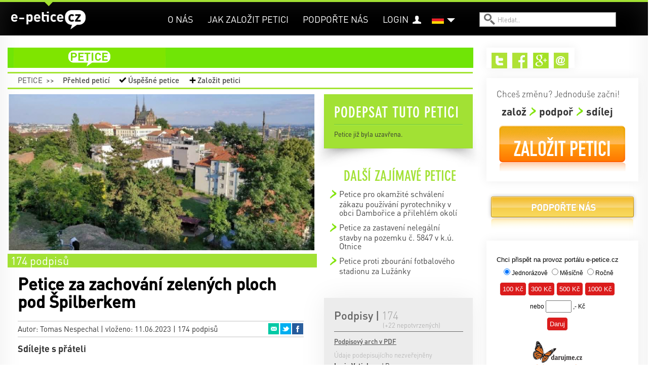

--- FILE ---
content_type: text/html; charset=utf-8
request_url: https://e-petice.cz/de/petitions/petice-za-zachovani-zelenych-ploch-pod-spilberkem.html?comments-cid=158732&comments-up=0&do=comments-vote
body_size: 14069
content:
<!DOCTYPE html PUBLIC "-//W3C//DTD XHTML 1.0 Transitional//EN" "http://www.w3.org/TR/xhtml1/DTD/xhtml1-transitional.dtd">
<html lang='cs' xml:lang='cs' xmlns='http://www.w3.org/1999/xhtml'>
<head>
    <!-- Google Tag Manager -->
    <script>(function(w,d,s,l,i){ w[l]=w[l]||[];w[l].push({ 'gtm.start':
    new Date().getTime(),event:'gtm.js'});var f=d.getElementsByTagName(s)[0],
    j=d.createElement(s),dl=l!='dataLayer'?'&l='+l:'';j.async=true;j.src=
    'https://www.googletagmanager.com/gtm.js?id='+i+dl;f.parentNode.insertBefore(j,f);
    })(window,document,'script','dataLayer','GTM-PBL9X58');</script>
    <!-- End Google Tag Manager -->

	<meta http-equiv='content-type' content='text/html; charset=utf-8'>
	<meta http-equiv='content-language' content='cs'>
	<meta name="description" content="My, níže podepsaní, požadujeme, aby nebyly dále zastavovány pozemky v Městské památkové rezervaci Brno pod

národní kulturní památkou Špilberk u Pe...">
	<meta name="keywords" content="petice, vytvoření petice, vytvořit petici, založit petici, napsat petici, jak napsat petici, chci napsat petici, elektronická petice, online petice">
	<meta name='Copyright' content='Copyright 2026, http://e-petice.cz'>

	<meta name="robots" content="all,follow">

    <meta name="viewport" content="width=device-width, initial-scale=1">

	<link rel="shortcut icon" href="https://e-petice.cz/css/icon.png" type="image/x-icon">

	<script type='text/javascript'>
        var googletag = googletag || { };
        googletag.cmd = googletag.cmd || [];
        (function() {
        var gads = document.createElement('script');
        gads.async = true;
        gads.type = 'text/javascript';
        var useSSL = 'https:' == document.location.protocol;
        gads.src = (useSSL ? 'https:' : 'http:') +
        '//www.googletagservices.com/tag/js/gpt.js';
        var node = document.getElementsByTagName('script')[0];
        node.parentNode.insertBefore(gads, node);
        })();
    </script>

	
<link rel="stylesheet" type="text/css" href="/webtemp/cssloader-a358676d4da2.css?1700639843">

    
    


        
        <title>Petice za zachování zelených ploch pod Špilberkem | e-petice.cz</title>
</head>
<body class='lang_de  Petition_view
     sect_pet
    '>

<!-- Google Tag Manager (noscript) -->
<noscript><iframe src="https://www.googletagmanager.com/ns.html?id=GTM-PBL9X58"
                  height="0" width="0" style="display:none;visibility:hidden"></iframe></noscript>
<!-- End Google Tag Manager (noscript) -->

<script type="text/javascript">
  var _gaq = _gaq || [];
  _gaq.push(['_setAccount', "UA-45472807-1"]);
  _gaq.push(['_trackPageview']);

  (function() {
    var ga = document.createElement('script'); ga.type = 'text/javascript'; ga.async = true;
    ga.src = ('https:' == document.location.protocol ? 'https://' : 'http://') + 'stats.g.doubleclick.net/dc.js';
    var s = document.getElementsByTagName('script')[0]; s.parentNode.insertBefore(ga, s);
  })();
</script>

    <div id="fb-root"></div>
    <script>
      window.fbAsyncInit = function() {
        FB.init({
          appId      : "397942771639119",
          xfbml      : true,
          version    : 'v2.3'
        });
      };

      (function(d, s, id){
         var js, fjs = d.getElementsByTagName(s)[0];
         if (d.getElementById(id)) {return;}
         js = d.createElement(s); js.id = id;
         js.src = "//connect.facebook.net/en_US/sdk.js";
         fjs.parentNode.insertBefore(js, fjs);
       }(document, 'script', 'facebook-jssdk'));
    </script>


	<div class='headerbgtop'></div>
    <div class="header"><div class="header-in">
<a id="logo" class="" href="https://e-petice.cz/de/">
   e-petice.cz
    <span class='in'></span>
    <img src="https://e-petice.cz/img/logo_white.png" alt="$pr->set(SET_TITLE)">
</a>

<span id="secttitle"></span>

<div id="menu"><ul>
    <li class='' id='menuitem5'><a href='https://e-petice.cz/de/info/o-nas/'>O nás</a></li>
<li class='' id='menuitem8'><a href='https://e-petice.cz/de/info/tipy-jak-na-petice/'>Jak založit petici</a></li>
<li class='' id='menuitem9'><a href='https://e-petice.cz/de/info/podportenas/'>Podpořte nás</a></li>

    
    <li id="account" >
        <a href="https://e-petice.cz/de/login">Login</a>
    </li>
    
</ul></div>

<a class="header-bars"><em></em><em></em><em></em></a>

<div id="menu-mobile">
    <ul>
        <li class='' id='menuitem5'><a href='https://e-petice.cz/de/info/o-nas/'>O nás</a></li>
<li class='' id='menuitem8'><a href='https://e-petice.cz/de/info/tipy-jak-na-petice/'>Jak založit petici</a></li>
<li class='' id='menuitem9'><a href='https://e-petice.cz/de/info/podportenas/'>Podpořte nás</a></li>


        <li id="account">
                <a href="https://e-petice.cz/de/login">Login</a>
        </li>

        <li><a href="https://e-petice.cz/de/petitions/home">Petice</a></li>
        <li><a href="https://e-petice.cz/de/magazin/home">Magazín</a></li>
        <li><a href="https://e-petice.cz/de/blog">Blog</a></li>

    </ul>
</div>

<div class='langs'>
    <a href="" class="flag" id="flag_de"><span></span></a>
    
      <ul>
          <li class='out'>
            <a href="https://e-petice.cz/petitions/petice-za-zachovani-zelenych-ploch-pod-spilberkem.html" id='lang_cs'>
                    čeština</a>
              </li>
          <li class='out'>
            <a href="https://e-petice.cz/en/petitions/petice-za-zachovani-zelenych-ploch-pod-spilberkem.html" id='lang_en'>
                    english</a>
              </li>
        </ul>
</div>


<form id='search' action='https://e-petice.cz/de/search' method='get'>
    <input type='text' name='search' placeholder='Hledat..' id='searchfield'>
    <input type='submit' value='' id='searchsubmit'>
</form>         <div class='mainSubmenu subpetition'>
    <a  href="https://e-petice.cz/de/petitions/home">Petice</a>
    <span>&gt;&gt;</span>
    <ul>
        <li><a  href="https://e-petice.cz/de/petitions/">
            Přehled peticí</a></li>
        <li id="menuSucc"><a  href="https://e-petice.cz/de/petitions/success">
            Úspěšné petice</a></li>
        <li id="menuCreate">
            <a 
                id="pet-create_menu2" href="https://e-petice.cz/de/petition/create">
            Založit petici</a>
        </li>
    </ul>

 </div>
	</div></div>

	<div class='floater'>


        <div class='container' id='body'>

        <div class='flashes main-flashes' id="snippet--flashes">
        </div>

        <div class='row'><a name='cont' id='kotva'></a>

            <div class='span9 mainPane'>
                <div class='mainhead'>
<div class="mainmenu">
<ul>

  <li class="menuItem1 menuPet">
    <a href="https://e-petice.cz/de/petitions/home">petice</a>
    <ul class="submenu">
      <li><a href="https://e-petice.cz/de/petitions/">Přehled peticí</a></li>
      <li><a href="https://e-petice.cz/de/petitions/success">Úspěšné petice</a></li>
      <li><a id="pet-create_menu" href="https://e-petice.cz/de/petition/create">Založit petici</a></li>
    </ul>
  </li>

  
</ul>
</div>                     <div class='mainSubmenu subpetition'>
    <a  href="https://e-petice.cz/de/petitions/home">Petice</a>
    <span>&gt;&gt;</span>
    <ul>
        <li><a  href="https://e-petice.cz/de/petitions/">
            Přehled peticí</a></li>
        <li id="menuSucc"><a  href="https://e-petice.cz/de/petitions/success">
            Úspěšné petice</a></li>
        <li id="menuCreate">
            <a 
                id="pet-create_menu2" href="https://e-petice.cz/de/petition/create">
            Založit petici</a>
        </li>
    </ul>

 </div>

  <div class='row petdetail'>
  <div class='span6'>

    <div class='petimage'>
        <img src="https://e-petice.cz/data/pages/page_pic_4398big.jpg" alt="Petice za zachování zelených ploch pod Špilberkem">
    </div>


    <span class="petBrwStatus">
        <span style="width:100%" class="petBrwStatusBar"></span>
        <span class="pbstText1">174 podpisů</span>
    </span>

    <div class='pettext'>
      <div class='pettextbg'></div>
      <h1>Petice za zachování zelených ploch pod Špilberkem</h1>

      <div class="petauthor">
        Autor: Tomas Nespechal |
        vloženo: 11.06.2023 | 174 podpisů

  <ul class="petshare">
      <li><a href="#" onclick="window.open(&quot;https:\/\/www.facebook.com\/sharer\/sharer.php?u=https%3A%2F%2Fe-petice.cz%2Fde%2Fpetitions%2Fpetice-za-zachovani-zelenych-ploch-pod-spilberkem.html&quot;,
              'facebook-share-dialog', 'width=626,height=436'); return false;"
              class="sharefb">Facebook</a></li>
      <li><a href="http://twitter.com/share?text=Petice+za+zachov%C3%A1n%C3%AD+zelen%C3%BDch+ploch+pod+%C5%A0pilberkem&amp;amp;url=https%3A%2F%2Fe-petice.cz%2Fde%2Fpetitions%2Fpetice-za-zachovani-zelenych-ploch-pod-spilberkem.html" target="_blank" class="sharetw">Twitter</a></li>
      <li><a href="mailto:?subject=Petice za zachování zelených ploch pod Špilberkem&amp;body=https%3A%2F%2Fe-petice.cz%2Fde%2Fpetitions%2Fpetice-za-zachovani-zelenych-ploch-pod-spilberkem.html" target="_blank" class="shareem">Email</a></li>
  </ul>
      </div>

      <div class='petfblike'>
	    <span>Sdílejte s přáteli</span>
	    <div class="likebutts">
            <div class="fb-like" data-href="https://e-petice.cz/de/petitions/petice-za-zachovani-zelenych-ploch-pod-spilberkem.html"
                    data-layout="standard" data-action="like" data-show-faces="false"
                    data-share="true"></div>
	    </div>
	  </div>

	  <div class='pettext2'>


	    

	    <p>My, n&iacute;že podepsan&iacute;, požadujeme, aby nebyly d&aacute;le zastavov&aacute;ny pozemky v Městsk&eacute; pam&aacute;tkov&eacute; rezervaci Brno pod</p>

<p>n&aacute;rodn&iacute; kulturn&iacute; pam&aacute;tkou &Scaron;pilberk u Pellicovy ulice a nedoch&aacute;zelo tak k než&aacute;douc&iacute;mu zahu&scaron;ťov&aacute;n&iacute; z&aacute;stavby na &uacute;kor<br />
zeleně. Jako uk&aacute;zkov&yacute; př&iacute;klad takov&eacute;to nevhodn&eacute; v&yacute;stavby se n&aacute;m jev&iacute; stavebn&iacute; z&aacute;měr nov&eacute; čtyřpodlažn&iacute; budovy s 18<br />
ubytovac&iacute;mi jednotkami na Pellicově 2c v Brně (na m&iacute;stě st&aacute;vaj&iacute;c&iacute; zahrady a hři&scaron;tě), jehož umožněn&iacute; může z pohledu<br />
gener&aacute;ln&iacute; prevence spustit stavebn&iacute; boom v cel&eacute;m okol&iacute; hradu &Scaron;pilberk. Ž&aacute;d&aacute;me proto, aby org&aacute;ny samospr&aacute;vy ř&aacute;dně<br />
uplatňovaly proti takov&eacute; z&aacute;stavbě v&scaron;echny dostupn&eacute; n&aacute;mitky (např. v &uacute;zemn&iacute;m ř&iacute;zen&iacute;) a aby zde byly naopak<br />
v &uacute;zemněpl&aacute;novac&iacute; dokumentaci vymezeny z&aacute;vazn&eacute;, nezanedbateln&eacute; nestavebn&iacute; plochy a plochy určen&eacute; pro zeleň.<br />
Stejně tak si nepřejeme, aby zde kvůli jak&eacute;koli z&aacute;stavbě byl měněn &Uacute;zemn&iacute; pl&aacute;n města Brna a Regulačn&iacute; pl&aacute;n městsk&eacute;<br />
pam&aacute;tkov&eacute; rezervace Brno na plochu pro bydlen&iacute; apod. (viz zejm&eacute;na n&aacute;vrhy změn B17/22 a RP MPR6-22) a zmen&scaron;ov&aacute;ny<br />
nestavebn&iacute; plochy a plochy určen&eacute; pro zeleň.</p>

<p>Tato petice je adresov&aacute;na: Statut&aacute;rn&iacute;mu městu Brno, Magistr&aacute;tu města Brna, Městsk&eacute; č&aacute;sti Brno-střed, &Uacute;řadu Městsk&eacute; č&aacute;sti Brno-střed a<br />
dal&scaron;&iacute;m org&aacute;nům st&aacute;tn&iacute; spr&aacute;vy, kter&eacute; maj&iacute; ve v&yacute;&scaron;e uveden&eacute; věci kompetenci anebo se věc dot&yacute;k&aacute; jejich činnosti.<br />
Petičn&iacute; v&yacute;bor: Ing. Michaela Nespěchalov&aacute;, Pellicova2b, 602 00 Brno; Ing. arch. Kateřina Dokoupilov&aacute;-Pazderkov&aacute;, Ph.D., Pellicova<br />
2a, 602 00 Brno; Ing. Tereza Kadlecov&aacute;, Pellicova 3a, 602 00 Brno; petičn&iacute; v&yacute;bor zastupuje: Ing. Michaela Nespěchalov&aacute;, Pellicova<br />
2b, 602 00.<br />
Podpisem t&eacute;to petice potvrzuji, že jsem se před jej&iacute;m podpisem s jej&iacute;m obsahem ř&aacute;dně sezn&aacute;mil(a) a k podpisu jsem nebyl ž&aacute;dn&yacute;m<br />
způsobem nucen(a). Potvrzuji, že jsem byl/-a ř&aacute;dně poučen/-a dle GDPR.</p>

<p>&nbsp;</p>


	        <h2>Aktuality</h2>
              <div class='news'><a id="news1168"></a>
                <div class='newsbg'></div>
                <p class='newsdate'>06.05.2024 21:25</p>
                <p>Dobry den,</p>

<p>zasilame kratkou, ale vystiznou zpravu:&nbsp;Stavebn&iacute;k při&scaron;el o &uacute;zemn&iacute; rozhodnut&iacute; pro pl&aacute;novanou stavbu Pellico Garden.</p>

<p>Rozhodnutim ze dne 12.4.2024 vyvesenem&nbsp;na uredni desce MMB.</p>

<p>Diky vsem!</p>

                <p>&nbsp;</p>
              </div>

    <div class="box-donate donate-news">
        <h3>Dává Vám činnost portálu e-petice.cz smysl?</h3>
        <p>Podpořte jeho provoz darem, který jste schopni poskytnout.</p>

        <ul>
            <li data-frequency="28">Měsíčně</li>
            <li data-frequency="" class="in">Jednorázově</li>
        </ul>

        <form action="https://www.darujme.cz/dar/index.php" method="GET" target="_blank">
            <input type="hidden" name="page" value="checkout">
            <input type="hidden" name="client" value="17101402">
            <input type="hidden" name="currency" value="CZK">
            <input type="hidden" name="language" value="cz">
            <input type="hidden" name="project" value="67890397">
            <input type="hidden" name="payment_data____frequency" class="donate-frequency" value="">
            <input type="hidden" name="ammount" id="donate-amount" class="donate-amount" value="">

            <p><label for="newsradio-mesicne-0">
                    <input id="newsradio-mesicne-0" type="radio" class="support-radio" name="qty" value="100"> 100 Kč</label>
                <label for="newsradio-mesicne-1">
                    <input id="newsradio-mesicne-1" type="radio" class="support-radio" name="qty" value="300" checked="checked"> 300 Kč</label>
                <label for="newsradio-mesicne-2">
                    <input id="newsradio-mesicne-2" type="radio" class="support-radio" name="qty" value="500"> 500 Kč</label>
                <label for="newsradio-mesicne-3">
                     <input id="newsradio-mesicne-3" type="radio" class="support-radio" name="qty" value="1000"> 1000 Kč</label>
            <p></p><p>
                <label for="newsfree-amount">nebo jinou částkou
                    <input class="free-amount" id="newsfree-amount" type="text" name="free-amount"> Kč</label>
            </p>

            <input id="newsdonate-btn" type="submit" value="Podpořit portál e-petice.cz">
        </form>
    </div>

          <p class="petreciever">
            <span>Komu bude petice předána:</span> Statutárnímu městu Brno, Magistrátu města Brna, Městské části Brno-střed, Úřadu Městské části Brno-střed a dalším orgánům státní správy, které mají ve výše uvedené věci kompetenci anebo se věc dotýká jejich činnosti.
          </p>

        <p class='pettextnote'>Podpis pod petici je nutné potvrdit v následně doručeném mailu.</p>
	  </div>

	  <h4 class='shareh4'>Sdílejte s přáteli a známými</h4>
	  <ul class='shareBig'>
	    <li><a href="#" onclick="window.open(&quot;https:\/\/www.facebook.com\/sharer\/sharer.php?u=https%3A%2F%2Fe-petice.cz%2Fde%2Fpetitions%2Fpetice-za-zachovani-zelenych-ploch-pod-spilberkem.html&quot;,
              'facebook-share-dialog', 'width=626,height=436'); return false;"
              class="sharefb">Facebook<em>0</em></a></li>
        <li><a href="http://twitter.com/share?text=Petice+za+zachov%C3%A1n%C3%AD+zelen%C3%BDch+ploch+pod+%C5%A0pilberkem&amp;amp;url=https%3A%2F%2Fe-petice.cz%2Fde%2Fpetitions%2Fpetice-za-zachovani-zelenych-ploch-pod-spilberkem.html" target="_blank" class="sharetw">
            Twitter<em>19</em></a></li>
        <li><a href="mailto:?subject=Petice za zachování zelených ploch pod Špilberkem&amp;body=https%3A%2F%2Fe-petice.cz%2Fde%2Fpetitions%2Fpetice-za-zachovani-zelenych-ploch-pod-spilberkem.html" target="_blank"
            class="shareem">Email<em>22</em></a></li>
	  </ul>


	</div>

	<div class='petcomments'>
          <h2>Vzkazy | <span>19</span></h2>


<div class='comments' data-js="initComments();">
    <a name='comments'></a>

    <div class='addcomment_link'>
        <a class="ajax" href="https://e-petice.cz/de/petitions/petice-za-zachovani-zelenych-ploch-pod-spilberkem.html?do=comments-add#comments">Přidat komentář</a>
    </div>

    <div class='flashes'  id="snippet-comments-flashes">
    </div>

    <div class='comments_add' id="snippet-comments-add">
            </div>

    <ul class="comments_sort">
      <li><span>Zobrazit:</span></li>
      <li class="filt1 "><a class="ajax" href="https://e-petice.cz/de/petitions/petice-za-zachovani-zelenych-ploch-pod-spilberkem.html?do=comments-filter">Všechny</a></li>
      <li class="filt2 in"><a class="ajax" href="https://e-petice.cz/de/petitions/petice-za-zachovani-zelenych-ploch-pod-spilberkem.html?comments-filter=2&amp;do=comments-filter">Doporučené</a></li>
    </ul>

    <div class="comments_brw">

        <div class="comments_brw2" id="snippet-comments-comments">
            
    <div id="snippet-comments-comments2">
    

        <div class="cpost headpost" style="margin-left:0px;
                width:575px" id="snippet-comments-cpost158732">
    <div class='cposthead'>
        <span class='cpostdate'>22. 01. 2024
            </span>
        | <span class='cpostname'>Tomáš Klaisner Klaisner</span> |

        <span class='cposttown'>Šlapanice</span>


        <a name='158732'></a>
    </div>

    <div class='cpostbody'>Plně podporuji a investor at investuje do oprav v jiných lokalitách :-).</div>

    <div class='cpostreply'>
    </div>

    <div class="cranking">
      <span class="rank1 on">+1</span><span> | </span>
        <span class="rank2 ">-0</span>

      <div class="cranking2">
        <span>doporučit</span>
        <a class="ajax" href="https://e-petice.cz/de/petitions/petice-za-zachovani-zelenych-ploch-pod-spilberkem.html?comments-cid=158732&amp;do=comments-vote">+</a><a class="ajax" href="https://e-petice.cz/de/petitions/petice-za-zachovani-zelenych-ploch-pod-spilberkem.html?comments-cid=158732&amp;comments-up=0&amp;do=comments-vote">&minus;</a>
      </div>
    </div>

    <p class="clogin">
            Podpoření příspěvku je možné pouze po přihlášení.
            <a href="https://e-petice.cz/de/login" target="_blank">Přihlásit se nebo zaregistrovat</a>
    </p>
        </div>


        <div class="cpost headpost" style="margin-left:0px;
                width:575px" id="snippet-comments-cpost158480">
    <div class='cposthead'>
        <span class='cpostdate'>06. 01. 2024
            </span>
        | <span class='cpostname'>Adam Holman</span> |

        <span class='cposttown'>Brno</span>


        <a name='158480'></a>
    </div>

    <div class='cpostbody'>Dobrá práce. </div>

    <div class='cpostreply'>
    </div>

    <div class="cranking">
      <span class="rank1 on">+1</span><span> | </span>
        <span class="rank2 ">-0</span>

      <div class="cranking2">
        <span>doporučit</span>
        <a class="ajax" href="https://e-petice.cz/de/petitions/petice-za-zachovani-zelenych-ploch-pod-spilberkem.html?comments-cid=158480&amp;do=comments-vote">+</a><a class="ajax" href="https://e-petice.cz/de/petitions/petice-za-zachovani-zelenych-ploch-pod-spilberkem.html?comments-cid=158480&amp;comments-up=0&amp;do=comments-vote">&minus;</a>
      </div>
    </div>

    <p class="clogin">
            Podpoření příspěvku je možné pouze po přihlášení.
            <a href="https://e-petice.cz/de/login" target="_blank">Přihlásit se nebo zaregistrovat</a>
    </p>
        </div>


        <div class="cpost headpost" style="margin-left:0px;
                width:575px" id="snippet-comments-cpost157078">
    <div class='cposthead'>
        <span class='cpostdate'>15. 10. 2023
            </span>
        | <span class='cpostname'>Martin Robotka</span> |

        <span class='cposttown'>Brno</span>


        <a name='157078'></a>
    </div>

    <div class='cpostbody'>Přeji si zachovat originalitu ulice Pellicova. Jsem zásadně proti další výstavbě domů na úkor zeleně města Brna.</div>

    <div class='cpostreply'>
    </div>

    <div class="cranking">
      <span class="rank1 on">+1</span><span> | </span>
        <span class="rank2 ">-0</span>

      <div class="cranking2">
        <span>doporučit</span>
        <a class="ajax" href="https://e-petice.cz/de/petitions/petice-za-zachovani-zelenych-ploch-pod-spilberkem.html?comments-cid=157078&amp;do=comments-vote">+</a><a class="ajax" href="https://e-petice.cz/de/petitions/petice-za-zachovani-zelenych-ploch-pod-spilberkem.html?comments-cid=157078&amp;comments-up=0&amp;do=comments-vote">&minus;</a>
      </div>
    </div>

    <p class="clogin">
            Podpoření příspěvku je možné pouze po přihlášení.
            <a href="https://e-petice.cz/de/login" target="_blank">Přihlásit se nebo zaregistrovat</a>
    </p>
        </div>


        <div class="cpost headpost" style="margin-left:0px;
                width:575px" id="snippet-comments-cpost155408">
    <div class='cposthead'>
        <span class='cpostdate'>08. 07. 2023
            </span>
        | <span class='cpostname'>Peter Škoda</span> |

        <span class='cposttown'>Brno</span>


        <a name='155408'></a>
    </div>

    <div class='cpostbody'>To je fakt běs, co je v Brně možné.<br>
Držím autorům palce.</div>

    <div class='cpostreply'>
    </div>

    <div class="cranking">
      <span class="rank1 on">+1</span><span> | </span>
        <span class="rank2 ">-0</span>

      <div class="cranking2">
        <span>doporučit</span>
        <a class="ajax" href="https://e-petice.cz/de/petitions/petice-za-zachovani-zelenych-ploch-pod-spilberkem.html?comments-cid=155408&amp;do=comments-vote">+</a><a class="ajax" href="https://e-petice.cz/de/petitions/petice-za-zachovani-zelenych-ploch-pod-spilberkem.html?comments-cid=155408&amp;comments-up=0&amp;do=comments-vote">&minus;</a>
      </div>
    </div>

    <p class="clogin">
            Podpoření příspěvku je možné pouze po přihlášení.
            <a href="https://e-petice.cz/de/login" target="_blank">Přihlásit se nebo zaregistrovat</a>
    </p>
        </div>


        <div class="cpost headpost" style="margin-left:0px;
                width:575px" id="snippet-comments-cpost155237">
    <div class='cposthead'>
        <span class='cpostdate'>01. 07. 2023
            </span>
        | <span class='cpostname'>Klára Voráčová</span> |

        <span class='cposttown'>Brno-Královo Pole</span>


        <a name='155237'></a>
    </div>

    <div class='cpostbody'>Nesouhlasím s výstavbou. </div>

    <div class='cpostreply'>
    </div>

    <div class="cranking">
      <span class="rank1 on">+1</span><span> | </span>
        <span class="rank2 ">-0</span>

      <div class="cranking2">
        <span>doporučit</span>
        <a class="ajax" href="https://e-petice.cz/de/petitions/petice-za-zachovani-zelenych-ploch-pod-spilberkem.html?comments-cid=155237&amp;do=comments-vote">+</a><a class="ajax" href="https://e-petice.cz/de/petitions/petice-za-zachovani-zelenych-ploch-pod-spilberkem.html?comments-cid=155237&amp;comments-up=0&amp;do=comments-vote">&minus;</a>
      </div>
    </div>

    <p class="clogin">
            Podpoření příspěvku je možné pouze po přihlášení.
            <a href="https://e-petice.cz/de/login" target="_blank">Přihlásit se nebo zaregistrovat</a>
    </p>
        </div>


        <div class="cpost headpost" style="margin-left:0px;
                width:575px" id="snippet-comments-cpost155144">
    <div class='cposthead'>
        <span class='cpostdate'>30. 06. 2023
            </span>
        | <span class='cpostname'>Nik Selvaraj</span> |

        <span class='cposttown'>Brno</span>


        <a name='155144'></a>
    </div>

    <div class='cpostbody'>100% PRO zachování zelených ploch!!!</div>

    <div class='cpostreply'>
    </div>

    <div class="cranking">
      <span class="rank1 on">+1</span><span> | </span>
        <span class="rank2 ">-0</span>

      <div class="cranking2">
        <span>doporučit</span>
        <a class="ajax" href="https://e-petice.cz/de/petitions/petice-za-zachovani-zelenych-ploch-pod-spilberkem.html?comments-cid=155144&amp;do=comments-vote">+</a><a class="ajax" href="https://e-petice.cz/de/petitions/petice-za-zachovani-zelenych-ploch-pod-spilberkem.html?comments-cid=155144&amp;comments-up=0&amp;do=comments-vote">&minus;</a>
      </div>
    </div>

    <p class="clogin">
            Podpoření příspěvku je možné pouze po přihlášení.
            <a href="https://e-petice.cz/de/login" target="_blank">Přihlásit se nebo zaregistrovat</a>
    </p>
        </div>


        <div class="cpost headpost" style="margin-left:0px;
                width:575px" id="snippet-comments-cpost155057">
    <div class='cposthead'>
        <span class='cpostdate'>29. 06. 2023
            </span>
        | <span class='cpostname'>Tomas Ing. Elger, MBA, Msc</span> |

        <span class='cposttown'>Brno</span>


        <a name='155057'></a>
    </div>

    <div class='cpostbody'>Nechápu jak to může někdo vůbec povolit!</div>

    <div class='cpostreply'>
    </div>

    <div class="cranking">
      <span class="rank1 on">+1</span><span> | </span>
        <span class="rank2 ">-0</span>

      <div class="cranking2">
        <span>doporučit</span>
        <a class="ajax" href="https://e-petice.cz/de/petitions/petice-za-zachovani-zelenych-ploch-pod-spilberkem.html?comments-cid=155057&amp;do=comments-vote">+</a><a class="ajax" href="https://e-petice.cz/de/petitions/petice-za-zachovani-zelenych-ploch-pod-spilberkem.html?comments-cid=155057&amp;comments-up=0&amp;do=comments-vote">&minus;</a>
      </div>
    </div>

    <p class="clogin">
            Podpoření příspěvku je možné pouze po přihlášení.
            <a href="https://e-petice.cz/de/login" target="_blank">Přihlásit se nebo zaregistrovat</a>
    </p>
        </div>


        <div class="cpost headpost" style="margin-left:0px;
                width:575px" id="snippet-comments-cpost154889">
    <div class='cposthead'>
        <span class='cpostdate'>28. 06. 2023
            </span>
        | <span class='cpostname'>Josef Toufar</span> |

        <span class='cposttown'>Brno</span>


        <a name='154889'></a>
    </div>

    <div class='cpostbody'>Nesouhlasím s výstavbou v této oblasti historického centra Brna</div>

    <div class='cpostreply'>
    </div>

    <div class="cranking">
      <span class="rank1 on">+1</span><span> | </span>
        <span class="rank2 ">-0</span>

      <div class="cranking2">
        <span>doporučit</span>
        <a class="ajax" href="https://e-petice.cz/de/petitions/petice-za-zachovani-zelenych-ploch-pod-spilberkem.html?comments-cid=154889&amp;do=comments-vote">+</a><a class="ajax" href="https://e-petice.cz/de/petitions/petice-za-zachovani-zelenych-ploch-pod-spilberkem.html?comments-cid=154889&amp;comments-up=0&amp;do=comments-vote">&minus;</a>
      </div>
    </div>

    <p class="clogin">
            Podpoření příspěvku je možné pouze po přihlášení.
            <a href="https://e-petice.cz/de/login" target="_blank">Přihlásit se nebo zaregistrovat</a>
    </p>
        </div>


        <div class="cpost headpost" style="margin-left:0px;
                width:575px" id="snippet-comments-cpost154820">
    <div class='cposthead'>
        <span class='cpostdate'>27. 06. 2023
            </span>
        | <span class='cpostname'>emma stewart stewart</span> |

        <span class='cposttown'>london</span>


        <a name='154820'></a>
    </div>

    <div class='cpostbody'>Glad to read this article I really like by the way if you are looking for the web designing in Manchester then you can visit the this link: https://www.designgravity.co.uk/web-design-manchester/</div>

    <div class='cpostreply'>
    </div>

    <div class="cranking">
      <span class="rank1 on">+1</span><span> | </span>
        <span class="rank2 ">-0</span>

      <div class="cranking2">
        <span>doporučit</span>
        <a class="ajax" href="https://e-petice.cz/de/petitions/petice-za-zachovani-zelenych-ploch-pod-spilberkem.html?comments-cid=154820&amp;do=comments-vote">+</a><a class="ajax" href="https://e-petice.cz/de/petitions/petice-za-zachovani-zelenych-ploch-pod-spilberkem.html?comments-cid=154820&amp;comments-up=0&amp;do=comments-vote">&minus;</a>
      </div>
    </div>

    <p class="clogin">
            Podpoření příspěvku je možné pouze po přihlášení.
            <a href="https://e-petice.cz/de/login" target="_blank">Přihlásit se nebo zaregistrovat</a>
    </p>
        </div>
    </div>

        </div>

        <div id="snippet-comments-loader">
            
                    <span class="separrow"></span>
        </div>
    </div>
</div>



<script src="https://www.google.com/recaptcha/api.js?render=explicit" async defer></script>
<script>
    function initComments() {
        if ($('.comments_add form').length) {
            activateForm($('.comments_add form'));

            grecaptcha.render('recaptcha', {
                'sitekey' : "6LeKbVAUAAAAAMeqPQ1_AufcyiXMkCyIisXBa-bU",
                'theme': 'clean'
            });
        }
    }

    var initRecaptcha = function() {

    }
</script>

    <div class="onecomment" id="snippet-comments-cpost158732">
            <div class='cposthead'>
        <span class='cpostdate'>22. 01. 2024
            </span>
        | <span class='cpostname'>Tomáš Klaisner Klaisner</span> |

        <span class='cposttown'>Šlapanice</span>


        <a name='158732'></a>
    </div>

    <div class='cpostbody'>Plně podporuji a investor at investuje do oprav v jiných lokalitách :-).</div>

    <div class='cpostreply'>
    </div>

    <div class="cranking">
      <span class="rank1 on">+1</span><span> | </span>
        <span class="rank2 ">-0</span>

      <div class="cranking2">
        <span>doporučit</span>
        <a class="ajax" href="https://e-petice.cz/de/petitions/petice-za-zachovani-zelenych-ploch-pod-spilberkem.html?comments-cid=158732&amp;do=comments-vote">+</a><a class="ajax" href="https://e-petice.cz/de/petitions/petice-za-zachovani-zelenych-ploch-pod-spilberkem.html?comments-cid=158732&amp;comments-up=0&amp;do=comments-vote">&minus;</a>
      </div>
    </div>

    <p class="clogin">
            Podpoření příspěvku je možné pouze po přihlášení.
            <a href="https://e-petice.cz/de/login" target="_blank">Přihlásit se nebo zaregistrovat</a>
    </p>

    </div>




	</div>
  </div>

  <div class='span3'>
    <div class="signbox" id="signbox">
      <div class="signfoot"></div>


          <h2>Podepsat tuto petici</h2>

          <div data-js="loadPetitionForm();" id="snippet--signForm">
                        </div>
          <a class="ajax" id="loadform" href="https://e-petice.cz/de/petitions/petice-za-zachovani-zelenych-ploch-pod-spilberkem.html?do=loadPetitionForm"></a>


    </div>

    <div class="similarpets">
        <h4>Další zajímavé petice</h4>
        <ul>
          <li><a href="https://e-petice.cz/de/petitions/petice-pro-okamzite-schvaleni-zakazu-pouzivani-pyrotechniky-v-obci-damborice-a-prilehlem-okoli.html">Petice pro okamžité schválení zákazu používání pyrotechniky v obci Dambořice a přilehlém okolí</a></li>
          <li><a href="https://e-petice.cz/de/petitions/petice-za-zastaveni-nelegalni-stavby-na-pozemku-c-5847-v-k-u-otnice.html">Petice za zastavení nelegální stavby na pozemku č. 5847 v k.ú. Otnice</a></li>
          <li><a href="https://e-petice.cz/de/petitions/petice-proti-zbourani-fotbaloveho-stadionu-za-luzanky.html">Petice proti zbourání fotbalového stadionu za Lužánky</a></li>
    </ul></div>

    <div class="lightbox confirm-box hide">
        <div class="content">
            <p>Změnit údaje i v profilu?</p>

            <div class="confirm-buttons">
                <a class="button button-yes">ANO</a>
                <a class="button button-no">ne, ponechat původní</a>
            </div>
        </div>
    </div>

        <div class='petsigns'>
          <h2><span>Podpisy | </span><span class='pscount'>174</span>
                    <span class='pscount2'><span>(+22
                    nepotvrzených)</span></span>
                </h2>

            <a href="" class='pdf'>Podpisový arch v PDF</a>

            <div class='exportform'>
  <form action="https://e-petice.cz/de/petitions/petice-za-zachovani-zelenych-ploch-pod-spilberkem.html" method="get" target="_blank" id="frm-exportForm">
  <form action="https://e-petice.cz/de/petitions/petice-za-zachovani-zelenych-ploch-pod-spilberkem.html" method="get" target="_blank" id="frm-exportForm">

  <div>
  <label for="frm-exportForm-count">Počet položek</label><select name="count" id="frm-exportForm-count" required data-nette-rules='[{"op":":filled","msg":"Vyberte počet položek"}]'><option value="30">30</option><option value="60">60</option><option value="120" selected>120</option><option value="240">240</option><option value="480">480</option></select>
  </div>
  <div>
  <input type="hidden" name="id" value="4398"><input type="submit" name="save" value="Vytvořit PDF">
  </div>

  <input type="hidden" name="do" value="exportForm-submit"><!--[if IE]><input type=IEbug disabled style="display:none"><![endif]-->
</form>

  <!--[if IE]><input type=IEbug disabled style="display:none"><![endif]-->
</form>

            </div>

            <ul>
        <li class='nopublish'>Údaje podepisujícího nezveřejněny</li>
        <li><span>Lucia Vrtiakova</span> | Brno</li>
        <li><span>Dominika Sikora</span> | Brno</li>
        <li class='nopublish'>Údaje podepisujícího nezveřejněny</li>
        <li><span>adela tvrdikova</span> | Brno</li>
        <li><span>Andrea Ševčíková</span> | Milevsko</li>
        <li class='nopublish'>Údaje podepisujícího nezveřejněny</li>
        <li><span>Tomáš Klaisner Klaisner</span> | Šlapanice</li>
        <li><span>Gabriela Kotrbová</span> | Němčany</li>
        <li><span>Adam Holman</span> | Brno</li>
            </ul>

        </div>

            <a class="separrow ajax" id="loadsigns" href="https://e-petice.cz/de/petitions/petice-za-zachovani-zelenych-ploch-pod-spilberkem.html?page=2&amp;do=loadSigns"></a>
  </div>
</div>


                </div>

                <div class='google-search'>
                        <gcse:search></gcse:search>
                    </div>
            </div>

            <div class='span3 rightPane'>
                
                
<div class='rightbox rightboxtop'>
<div class='paneShare'>
    <ul>
        
            <li><a href="https://twitter.com/epetcz" id="shareIconTw" target="_blank">Twitter</a></li>
            <li><a href="https://www.facebook.com/pages/e-peticecz/420853891371026" id="shareIconFb" target="_blank">Facebook</a></li>
            <li><a href="https://plus.google.com/b/117155185750294604987/117155185750294604987/about" id="shareIconG" target="_blank">Google+</a></li>

            <li><a href="mailto:info@e-petice.cz" id="shareIconEm">Email</a></li>
    </ul>
</div>

<div class='petCreateBanner'>
    <span class='pcbHead'>Chceš změnu? Jednoduše začni!</span>
    <ul class='pcbSteps'>
        <li>založ</li>
        <li>podpoř</li>
        <li>sdílej</li>
    </ul>
    <a class="pcbButton" id="pet-create_right" href="https://e-petice.cz/de/petition/create">Založit petici</a>
</div>



    <div class="supportButt">
        <a href="https://www.e-petice.cz/info/podportenas?rb">Podpořte nás</a>
    </div>
<div class='rightbox daruj'>
<iframe 
    style="width:280px; height:300px; overflow: hidden; border-style:none; "
    src="https://www.darujme.cz/dar/widgets/widget.php?widget=415">
</iframe>
</div>



<div class='paneFbBox'>
<div class="fb-like-box" data-href="https://www.facebook.com/pages/e-peticecz/420853891371026" 
  data-width="300" data-height="70" data-colorscheme="light" data-show-faces="false" 
  data-header="true" data-stream="false" data-show-border="false"></div>
  
</div>


</div>

<div class='rightbox'>

</div>            </div>

            <div class='clear'></div>
            <span class="spinner"></span>
        </div></div>
        <div class='clear'></div>
	</div>

<footer>
  <div class='footin container'><div class='row'>
    <div class='span3'>
        <h2>Všechny petice</h2>
        <ul>
          <li><a href="https://e-petice.cz/de/petitions/pro-vystavbu-dalnice-d35-turnov-ulibice-s-prevadecem-na-semily.html">PRO VÝSTAVBU Dálnice D35 (Turnov - Úlibice) s převaděčem na Semily</a></li>
          <li><a href="https://e-petice.cz/de/petitions/petice-za-zlepseni-mhd-v-breclavi.html">Petice za zlepšení MHD v Břeclavi</a></li>
          <li><a href="https://e-petice.cz/de/petitions/petice-proti-stavbe-haly-univerzitniho-hokeje.html">Petice proti stavbě haly univerzitniho hokeje</a></li>
          <li><a href="https://e-petice.cz/de/petitions/petice-za-navraceni-mudr-petra-holby-do-sluzeb-v-porodnici-nemocnice-litomerice.html">PETICE ZA NAVRÁCENÍ MUDr. PETRA HOLBY DO SLUŽEB V PORODNICI NEMOCNICE LITOMĚŘICE</a></li>
          <li><a href="https://e-petice.cz/de/petitions/stazeni-bodu-1032-25-narodni-ockovaci-strategie-z-jednani-vlady-dne-10-prosince-2025.html">Stažení bodu 1032/25 Národní očkovací strategie... z jednání vlády dne 10. prosince 2025</a></li>
          <li><a href="https://e-petice.cz/de/petitions/petice-za-zachovani-plnnohodnotneho-prostoru-pro-rodinne-centrum-hrosik-v-hornim-marsove.html">PETICE ZA ZACHOVÁNÍ PLNOHODNOTNÉHO PROSTORU PRO RODINNÉ CENTRUM HROŠÍK V HORNÍM MARŠOVĚ</a></li>
          <li><a href="https://e-petice.cz/de/petitions/bezpecny-indoor-park-pro-vsechny-.html">Praha a Středočeský kraj potřebují freestylovou Bike &amp; Scoot halu</a></li>
          <li><a href="https://e-petice.cz/de/petitions/knihovnu-na-cibulkach-chceme-.html">KNIHOVNU NA CIBULKÁCH CHCEME!</a></li>
          <li><a href="https://e-petice.cz/de/petitions/za-nebozizek.html">Za Nebozízek</a></li>
        </ul>
    </div>
    
    <div class='span3'>
        <h2>Nejvíce podpisů</h2>
        <ul>
          <li><a href="https://e-petice.cz/de/petitions/petice-za-zavedeni-kamerovych-systemu-na-vsech-jatkach-v-cr.html">Petice za zavedení kamerových systémů na všech jatkách v ČR</a></li>
          <li><a href="https://e-petice.cz/de/petitions/dixie-.html">Dixie - petice za spravedlivé potrestání</a></li>
          <li><a href="https://e-petice.cz/de/petitions/petice-za-dostupnejsi-sluzby-pro-deti-a-dospele-s-autismem.html">Petice za dostupnější služby pro děti a dospělé s autismem</a></li>
          <li><a href="https://e-petice.cz/de/petitions/petice-proti-represivnimu-pristupu-statu-v-otazce-ockovani.html">Petice proti represivnímu přístupu státu v otázce očkování</a></li>
          <li><a href="https://e-petice.cz/de/petitions/zakaz-pouzivani-a-prodeje-zabavni-pyrotechniky.html">ZÁKAZ POUŽÍVÁNÍ A PRODEJE ZÁBAVNÍ PYROTECHNIKY</a></li>
          <li><a href="https://e-petice.cz/de/petitions/petice-proti-mnozirnam.html">Petice proti množírnám psů</a></li>
          <li><a href="https://e-petice.cz/de/petitions/chceme-zachranit-pestrost-predskolni-pece.html">Chceme zachránit pestrost předškolní péče</a></li>
          <li><a href="https://e-petice.cz/de/petitions/petice-zvyseni-rodicovskeho-prispevku-.html">Petice "Zvýšení rodičovského příspěvku"</a></li>
          <li><a href="https://e-petice.cz/de/petitions/za-zmenu-zakona-o-detskych-skupinach-.html">Poslední krok: Petice za záchranu lesních školek určena PS PČR</a></li>
        </ul>
    </div>
    
    <div class='span3'>
        <h2>Přečtěte si</h2>
        <ul>
          <li><a href="https://e-petice.cz/de/petitions/petice-za-zajisteni-dopravni-bezpecnosti-a-regulaci-tranzitni-dopravy-v-ulici-trojska.html">Petice za zajištění dopravní bezpečnosti a regulaci tranzitní dopravy v ulici Trojská</a></li>
          <li><a href="https://e-petice.cz/de/petitions/vyzva-k-peci-o-verejny-obraz-cirkve.html">Výzva k péči o veřejný obraz církve</a></li>
          <li><a href="https://e-petice.cz/de/petitions/petice-pro-zachovani-provoznich-zamestnancu-cd-a-s-vlaky-moravia-.html">PETICE PRO ZACHOVÁNÍ PROVOZNÍCH ZAMĚSTNANCŮ ČD, a.s. (vlaky Moravia)</a></li>
          <li><a href="https://e-petice.cz/de/petitions/petice-proti-vystavbe-lanovky-z-pisarek-do-univerzitniho-kampusu-v-brne.html">Petice proti výstavbě lanovky z Pisárek do Univerzitního kampusu v Brně</a></li>
          <li><a href="https://e-petice.cz/de/petitions/petice-za-drivejsi-odchod-do-duchodu-pracovniku-v-prime-obsluzne-peci.html">Petice za dřívější odchod do důchodu pracovníků v přímé obslužné péči</a></li>
          <li><a href="https://e-petice.cz/de/petitions/rodice-podporuji-ucitele-svych-deti-a-souhlasi-se-stavkou-proti-devastaci-skolstvi.html">Rodiče podporují učitele svých dětí a souhlasí se stávkou proti devastaci školství</a></li>
          <li><a href="https://e-petice.cz/de/petitions/zakaz-prodeje-energetickych-napoju-detem-a-mladistvym.html">Zákaz prodeje energetických nápojů dětem a mladistvým</a></li>
          <li><a href="https://e-petice.cz/de/petitions/odebrani-bernardynu-rumunskym-zebrakum-.html">ODEBRÁNÍ BERNARDÝNŮ RUMUNSKÝM ŽEBRÁKŮM!</a></li>
          <li><a href="https://e-petice.cz/de/petitions/zotroceny-ponik.html">Zotročený poník</a></li>
        </ul>
    </div>
    
    <div class='span3'>
        <h2>Kontakt</h2>
        
        <p><strong>NÁŠ HLAS NAHLAS, Z.S. </strong> <br />Charvatská 1838/21, Královo Pole <br> 612 00 Brno <br />IČ: 03351173<br />Spisová značka: L 20025 vedená u Krajského soudu v Brně <br />Kontaktní osoba: Michal Sedláček, info@e-petice.cz <br><br /><br />Právnická osoba zapsaná v obchodním rejstříku vedeném u Krajského soudu v Brně od 20. září 2014</p>
    </div>
    
    <div class="separrow"></div>
  
  </div>
  
  
  <div class="footconds"> 
    <a id="pet-create_foot" href="https://e-petice.cz/de/petition/create">Založit petici</a>&nbsp;|
    <a class="ajax" href="https://e-petice.cz/de/petitions/conds">Podmínky serveru</a>&nbsp;|
    <a href="#" data-cc="c-settings">Cookies</button>
  </div>
</footer>
<link rel="stylesheet" href="https://cdn.jsdelivr.net/gh/orestbida/cookieconsent@v2.8.9/dist/cookieconsent.css" media="print" onload="this.media='all'">
<script defer src="https://cdn.jsdelivr.net/gh/orestbida/cookieconsent@v2.8.9/dist/cookieconsent.js"></script>
<script>

	window.addEventListener('load', function () {

		var cookieconsent = initCookieConsent();
		cookieconsent.run({
			current_lang : 'en',
			page_scripts: true,

			autorun : true,
			delay : 0,
			autoclear_cookies : true,

			onFirstAction: function () {
				location.reload();
			},

			onChange: function () {
				location.reload();
			},

			theme_css : 'https://cdn.jsdelivr.net/gh/orestbida/cookieconsent@v2.6.1/dist/cookieconsent.css',

			gui_options: {
				consent_modal : {
					layout : 'cloud',               // box/cloud/bar
					position : 'bottom center',     // bottom/top + left/right/center
					transition: 'slide'             // zoom/slide
				},
				settings_modal : {
					layout : 'box',                 // box/bar
					transition: 'slide',            // zoom/slide
				}
			},

			languages : {
				'cs' : {
					consent_modal : {
						title :  "Informace o cookies",
						description :  'Kliknutím na tlačítko Souhlasím se vším se uloží technické, analytické a marketingové soubory cookie, abychom vám mohli umožnit pohodlné používání stránek, měřit funkčnost našich stránek a cílit na vás reklamu. Své preference můžete snadno upravit kliknutím na Nastavení souborů cookie.',
						primary_btn: {
							text: 'Souhlasím se vším',
							role: 'accept_all'  //'accept_selected' or 'accept_all'
						},
						secondary_btn: {
							text : 'Nastavení cookies',
							role : 'settings'   //'settings' or 'accept_necessary'
						}
					},
					settings_modal : {
						title : 'Nastavení cookies',
						save_settings_btn : "Uložit nastavení",
						accept_all_btn : "Souhlasím se vším",
						close_btn_label: "Zavřít",
						cookie_table_headers : [
							{ col1: "Cookie" },
							{ col2: "Popis" },

						],
						blocks : [
							{
								title : "Používáme cookies",
								description: 'Soubory cookie používáme k analýze údajů o našich návštěvnících, ke zlepšení našich webových stránek, zobrazení personalizovaného obsahu a k tomu, abychom vám poskytli skvělý zážitek z webu. Používáním tohoto webu s tímto používáním souhlasíte.',
							},{
								title : "Technické cookies",
								description: 'Tyto soubory cookie jsou nezbytné pro fungování webových stránek, není tedy možné je zakázat. Obvykle se nastavují v reakci na akci, kterou na webu sami provedete, jako je nastavení zabezpečení, přihlášení a vyplňování formulářů. Svůj prohlížeč můžete nastavit tak, aby blokoval soubory cookie nebo o nich zasílal upozornění. Mějte na paměti, že některé stránky nebudou bez těchto souborů fungovat. Tyto soubory cookie neukládají žádné informace, které lze přiřadit konkrétní osobě. Tyto soubory cookie můžeme nastavit my nebo poskytovatelé třetích stran, jejichž služby na webu využíváme. Tyto soubory cookie neukládají žádné informace, které lze přiřadit konkrétní osobě.',
								toggle : {
									value : 'necessary',
									enabled : true,
									readonly: true
								},
								cookie_table: [
									{
										col1: 'cc_cookie',
										col2: 'Vaše nastavení cookies z tohoto dialogu'
									}
								]
							},{
								title : "Analytické cookies",
								description: 'Tyto soubory cookie se používají ke zlepšení fungování webových stránek. Umožňují nám rozpoznat a sledovat počet návštěvníků a sledovat, jak návštěvníci web používají. Pomáhají nám zlepšovat způsob, jakým webové stránky fungují, například tím, že uživatelům umožňují snadno najít to, co hledají. Tyto soubory cookie neshromažďují informace, které by vás mohly identifikovat. Pomocí těchto nástrojů analyzujeme a pravidelně zlepšujeme funkčnost našich webových stránek. Získané statistiky můžeme využít ke zlepšení uživatelského komfortu a k tomu, aby byla návštěva Webu pro vás jako uživatele zajímavější.',
								toggle : {
									value : 'performance',
									enabled : false,
									readonly: false
								},
								cookie_table: [
									{
										col1: '_ga/_ga*, _gid',
										col2: 'Google Analytics - ukládá a počítá počet zobrazení stránek a chování webu',
									},
									{
										col1: '_gcl_au',
										col2: 'Google Tag Manager - propojení konverzí',
									},
									{
										col1: 'permId, p##*, pc##*',
										col2: 'Incomaker - ukládá a počítá zobrazení stránek a konverze',
									}
								]
							},{
								title : "Marketingové cookies",
								description: 'Používají se ke sledování preferencí webu uživatele za účelem cílení reklamy, tj. zobrazování marketingových a reklamních sdělení (i na stránkách třetích stran), které mohou návštěvníka webu zajímat, v souladu s těmito preferencemi. Marketingové cookies využívají nástroje externích společností. Tyto marketingové soubory cookie budou použity pouze s vaším souhlasem.',
								toggle : {
									value : 'tracking',
									enabled : false,
									readonly: false
								},
								cookie_table: [
									{
										col1: '_fbp',
										col2: 'Facebook Pixel -  zobrazování reklam a předávání informací do Facebooku',
									},
								]
							}
						]
					}
				}

			}
		});
	});
</script>

	<div class='popupshade'>
      <div class='popupbox'>
        <a class='popupclose' href=''>close</a>
        <div class='popupcontent'>

      </div>
    </div>

<script type="text/javascript" src="/webtemp/jsloader-cb38da6f3c3f.js?1599507424"></script>

    

<script src="https://maps.googleapis.com/maps/api/js?key=AIzaSyAnAvOYXY7UdQHiEfdRDaLNOQvzbyyLZ5g&libraries=places"></script>
<script src="https://e-petice.cz/js/jquery.maskedinput.min.js"></script>

<script type="text/javascript">
$(document).ready(function(){
    if (typeof initComments == 'function')
        initComments();

    $("#opentext").unbind().on('click', function() {
        $('.pettext').addClass('opened');

        return false;
    });

    /* var petshare = "<div class='petshare onthemove'>" + $(".petshare").html() + "</div>";
    $("#menu").append(petshare);
    activateShare(); */

    if ($('.signbox form input[type$="submit"]').hasClass("disabled")) {
        $('.signbox form input[type$="submit"]').attr("disabled", "disabled");
        $('.signbox form').find("input.button").unbind().on("click", function(event) {
            return false;
        });
    } else  {

    }

    $('.confirm-box .button-yes').unbind().click(function() {
       $('#input-user-change').val(1);
        $("#button-sign").click();
        $(this).parents('.confirm-box').addClass('hide');
    });
    $('.confirm-box .button-no').unbind().click(function() {
       $('#input-user-change').val(0);
       $("#button-sign").click();
       $(this).parents('.confirm-box').addClass('hide');
    });

    $(".pdf").unbind().on('click',function() {
        $('.exportform').show();

        return false;
    });

    // -------------------
    // scroll to news
    var hash = window.location.hash;
    if (hash != '') {
        $('#opentext').click();

        if (hash == '#pet-success') {
            $('html, body').delay(1000).animate({
                            scrollTop: $('.pettext h1').offset().top - 140
                        }, 800);
        }
        else {
            var newsElem = $('#news' + hash.replace('#', ''));
            if (newsElem.length) {
                $('html, body').delay(1000).animate({
                    scrollTop: newsElem.offset().top - 200
                }, 400);

                newsElem.parent().find('.newsbg').delay(1600).fadeIn(200).delay(1000).fadeOut(3000);
            }
        }
    }

    // -------------------
    // get fb likes
    // https://graph.facebook.com/fql?q=select%20%20like_count%20from%20link_stat%20where%20url=%22http://e-petice.cz/petitions/petice-pro-tibet.html%22
    var pageUrl = "https:\/\/e-petice.cz\/de\/petitions\/petice-za-zachovani-zelenych-ploch-pod-spilberkem.html";
    var href = "https://graph.facebook.com/?fields=og_object{likes.limit(0).summary(true)},share&ids=" + pageUrl;
    console.log(href);
    $.get(href, function(json) {
        console.log(json[pageUrl]);
        var count = parseInt(json[pageUrl].share.share_count);
        $('.shareBig .sharefb em').html(count);
    }, "json");

    // -------------------
    // activate share buttons
    $('.sharetw').on('click', function() {
        if (!$(this).hasClass("voted"))
            $('.shareBig .sharetw em').html(parseInt($('.shareBig .sharetw em').html()) + 1);
        $.get("https:\/\/e-petice.cz\/de\/petitions\/petice-za-zachovani-zelenych-ploch-pod-spilberkem.html?type=tw&do=addShare");
        $(this).addClass("voted");
    });
    $('.shareem').on('click', function() {
        if (!$(this).hasClass("voted"))
            $('.shareBig .shareem em').html(parseInt($('.shareBig .shareem em').html()) + 1);
        $.get("https:\/\/e-petice.cz\/de\/petitions\/petice-za-zachovani-zelenych-ploch-pod-spilberkem.html?type=em&do=addShare");
        $(this).addClass("voted");
    });

    // -------------------
    // center signs inputs vertically
    $('.formitem label').each(function() {
        if ($(this).height() > 32) {
            var margin = parseInt(($(this).height() - 20)/2);
            var input = $(this).parent().find('input[type=text]');
            if (input)
                input.css("marginTop", margin + "px");
        }
    });
});

function loadPetitionForm() {
    ajaxCall($('#loadform').attr('href'), true);
}

</script>


    <script type="text/javascript">
      (function() {
        var cx = '000832108639282681628:dlwutkbytwq';
        var gcse = document.createElement('script');
        gcse.type = 'text/javascript';
        gcse.async = true;
        gcse.src = (document.location.protocol == 'https:' ? 'https:' : 'http:') +
            '//cse.google.com/cse.js?cx=' + cx;
        var s = document.getElementsByTagName('script')[0];
        s.parentNode.insertBefore(gcse, s);
      })();

      $(document).ready(function(){
          $('#searchfield').focus(function() {
            $(this).closest('form').submit(function() {
                $('.gsc-input').val($('#searchfield').val());
                $('.gsc-search-button').click();

                return false;
            });
          });
      });
    </script>

    <link rel="stylesheet" href="https://e-petice.cz/bower_components/fontawesome/web-fonts-with-css/css/fontawesome-all.css" type="text/css">
</body>
</html>
